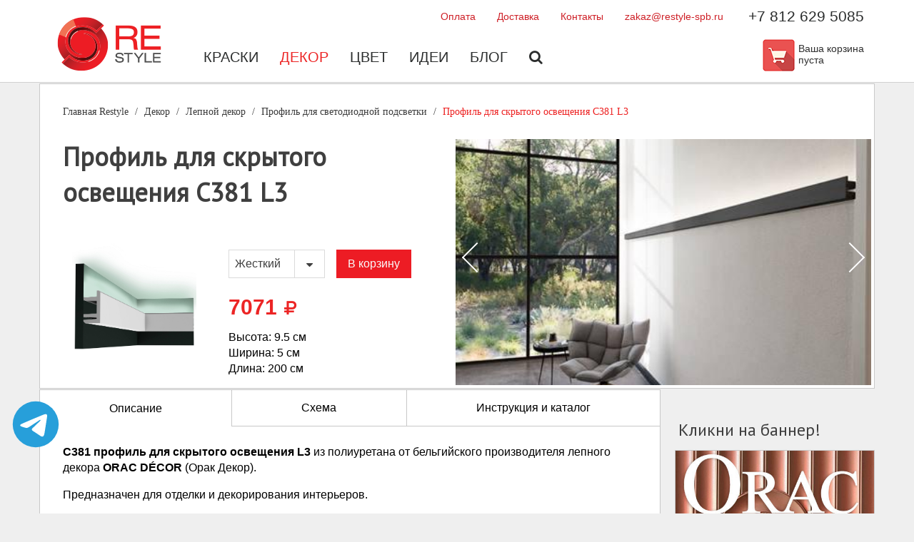

--- FILE ---
content_type: text/html; charset=utf-8
request_url: http://restyle-spb.ru/dekor/lepnoj-dekor/profil-dlya-svetodiodnoj-podsvetki/profil-dlya-skrytogo-osveweniya-c381-l3/
body_size: 7625
content:
<!DOCTYPE html>
<html xmlns:umi="http://www.umi-cms.ru/TR/umi" xml:lang="ru">
<head>
<title>Карниз под подсветку Orac Decor C381 L3</title>
<meta http-equiv="Content-Type" content="text/html; charset=utf-8">
<meta name="viewport" content="width=device-width, initial-scale=1">
<meta http-equiv="X-UA-Compatible" content="IE=edge">
<meta name="yandex-verification" content="975b38d41d0d4683">
<meta name="yandex-verification" content="3f54926947369112">
<meta name="yandex-verification" content="84217760e26059fc">
<meta name="DESCRIPTION" content="Карниз для светодиодной подсветки Орак Декор C381 купить в Санкт-Петербурге, +7 (812) 629-50-85, Наб. реки Карповки д. 20. Карниз для подсветки потолка.">
<meta name="KEYWORDS" content="">
<meta name="google-site-verification" content="OT1cBJs0PzJ1KYNdAvydMyrnlBOdcrf74JMYCYxlIt8">
<link rel="search" type="application/opensearchdescription+xml" href="/xsl/onlineSearch/description.xml" title="Search on UMI.CMS"><script>
	window.pageData = {"pageId":"1569","objectId":10950,"page":{"alt-name":"profil-dlya-skrytogo-osveweniya-c381-l3","is_default":false},"title":"\u041a\u0430\u0440\u043d\u0438\u0437 \u043f\u043e\u0434 \u043f\u043e\u0434\u0441\u0432\u0435\u0442\u043a\u0443 Orac Decor C381 L3","lang":"ru","lang_id":1,"domain":"restyle-spb.ru","domain_id":2,"meta":{"keywords":"","description":"\u041a\u0430\u0440\u043d\u0438\u0437 \u0434\u043b\u044f \u0441\u0432\u0435\u0442\u043e\u0434\u0438\u043e\u0434\u043d\u043e\u0439 \u043f\u043e\u0434\u0441\u0432\u0435\u0442\u043a\u0438 \u041e\u0440\u0430\u043a \u0414\u0435\u043a\u043e\u0440 C381 \u043a\u0443\u043f\u0438\u0442\u044c \u0432 \u0421\u0430\u043d\u043a\u0442-\u041f\u0435\u0442\u0435\u0440\u0431\u0443\u0440\u0433\u0435, +7 (812) 629-50-85, \u041d\u0430\u0431. \u0440\u0435\u043a\u0438 \u041a\u0430\u0440\u043f\u043e\u0432\u043a\u0438 \u0434. 20. \u041a\u0430\u0440\u043d\u0438\u0437 \u0434\u043b\u044f \u043f\u043e\u0434\u0441\u0432\u0435\u0442\u043a\u0438 \u043f\u043e\u0442\u043e\u043b\u043a\u0430."}};
</script>

<script src="/styles/common/js/cms/jquery.compiled.min.js?92255" charset="utf-8"></script>
<script src="/styles/common/js/guest.js?92255" charset="utf-8"></script>
<link type="text/css" rel="stylesheet" href="/styles/common/js/node_modules/@fancyapps/fancybox/dist/jquery.fancybox.min.css?92255" /><link type="text/css" rel="stylesheet" href="/templates/restyle/css/styles.min.css?92255">
<link rel="stylesheet" href="https://code.jquery.com/ui/1.11.4/themes/smoothness/jquery-ui.css">
<link rel="canonical" href="http://restyle-spb.ru/dekor/lepnoj-dekor/profil-dlya-svetodiodnoj-podsvetki/profil-dlya-skrytogo-osveweniya-c381-l3/">
<link href="/templates/restyle/img/favicon.png" rel="shortcut icon" type="image/png">
<script type="text/javascript">
					jQuery(document).ready(function(){
						jQuery('#on_edit_in_place').click(function() {
							uAdmin.eip.swapEditor();
							return false;
						});
					});
				</script><script src="/templates/restyle/js/lib/iziToast.min.js"></script>
</head>
<body>
<header><div class="wrapper padding">
<div class="menu">
<div class="top_menu">
<ul class="top_links">
<li><a href="/oplata/" title="Оплата" class="title">Оплата</a></li>
<li><a href="/dostavka/" title="Доставка" class="title">Доставка</a></li>
<li><a href="/contacts/" title="Контакты" class="title">Контакты</a></li>
<li><a href="mailto:zakaz@restyle-spb.ru" title="zakaz@restyle-spb.ru" class="title">zakaz@restyle-spb.ru</a></li>
</ul>
<div class="tel" umi:element-id="357" umi:field-name="phone_number" umi:empty="Пусто"><a href="tel:+78126295085" style="text-decoration: none; color: #2b2d2d;">+7 812 629 5085</a></div>
</div>
<nav class="main_menu"><div class="logo"><a href="/"><img src="/templates/restyle/img/logo.png"></a></div>
<div class="main_menu-list">
<ul umi:add-method="popup" umi:sortable="sortable" umi:method="menu" umi:module="content" umi:element-id="" class="menu_links">
<li><a href="/kraski/" umi:element-id="217" umi:region="row" umi:field-name="name" umi:empty="Название раздела" umi:delete="delete">Краски</a></li>
<li><a href="/dekor/" umi:element-id="654" umi:region="row" umi:field-name="name" umi:empty="Название раздела" umi:delete="delete" class="active">Декор</a></li>
<li><a href="/color/" umi:element-id="398" umi:region="row" umi:field-name="name" umi:empty="Название раздела" umi:delete="delete">Цвет</a></li>
<li><a href="/idei/" umi:element-id="385" umi:region="row" umi:field-name="name" umi:empty="Название раздела" umi:delete="delete">Идеи</a></li>
<li><a href="/blog/" umi:element-id="358" umi:region="row" umi:field-name="name" umi:empty="Название раздела" umi:delete="delete">Блог</a></li>
<li><a href="/search/"><i class="fa fa-search"></i></a></li>
</ul>
<div class="inner_tel"><a href="tel:+78126295085" style="text-decoration: none; color: #2b2d2d;">+7 812 629 5085</a></div>
<div class="cart">
<div class="cart_icon">
<a class="mobile_cart" href="/emarket/cart/">
				  Корзина
			  </a><a href="/emarket/cart/"><img src="/templates/restyle/img/cart.png"></a>
</div>
<div class="cart_message"><span class="basket_info_summary">Ваша корзина пуста</span></div>
</div>
</div></nav>
</div>
<div class="mobile">
<div class="mobile_shoping_cart"><a href="/emarket/cart/"><i class="fa fa-shopping-cart"></i></a></div>
<div class="mobile_phone"><a href="tel:+78126295085"><i class="fa fa-phone"></i></a></div>
<div class="mobile-menu"><div class="mobile-menu__middle"></div></div>
</div>
</div></header><script type="text/javascript">
								var message = ``;
								
									if (message) {
										iziToast.show({
											icon: 'fa fa-exclamation-triangle',
											title: 'Ошибка',
											position: 'center',
											displayMode: 'once',
											color: 'red',
											theme: 'custom-warning',
											message,
										});
									}
								</script><main class="product" itemscope="itemscope" itemtype="http://schema.org/Product"><div class="wrapper white border">
<ul class="breadcrumb" itemscope="itemscope" itemtype="https://schema.org/BreadcrumbList">
<li itemprop="itemListElement" itemscope="itemscope" itemtype="https://schema.org/ListItem"><a href="/">Главная<span itemprop="name"> Restyle</span><meta itemprop="position" content="1"></a></li>
<li itemprop="itemListElement" itemscope="itemscope" itemtype="https://schema.org/ListItem"><a href="/dekor/" itemprop="item"><span itemprop="name">Декор</span><meta itemprop="position" content="2"></a></li>
<li itemprop="itemListElement" itemscope="itemscope" itemtype="https://schema.org/ListItem"><a href="/dekor/lepnoj-dekor/" itemprop="item"><span itemprop="name">Лепной декор </span><meta itemprop="position" content="3"></a></li>
<li itemprop="itemListElement" itemscope="itemscope" itemtype="https://schema.org/ListItem"><a href="/dekor/lepnoj-dekor/profil-dlya-svetodiodnoj-podsvetki/" itemprop="item"><span itemprop="name">Профиль для светодиодной подсветки</span><meta itemprop="position" content="4"></a></li>
<li class="active" itemprop="itemListElement" itemscope="itemscope" itemtype="https://schema.org/ListItem"><a href="/dekor/lepnoj-dekor/profil-dlya-svetodiodnoj-podsvetki/profil-dlya-skrytogo-osveweniya-c381-l3/" itemprop="item"><span itemprop="name">Профиль для скрытого освещения C381 L3</span><meta itemprop="position" content="5"></a></li>
</ul>
<div class="tin">
<div class="tin_cart">
<h1 umi:element-id="1569" umi:field-name="h1" umi:empty="Название страницы">Профиль для скрытого освещения C381 L3</h1>
<meta itemprop="name" content="Профиль для скрытого освещения C381 L3">
<meta itemprop="productID" content="1569">
<meta itemprop="category" content="Профиль для светодиодной подсветки">
<link itemprop="url" href="https://restyle-spb.ru/dekor/lepnoj-dekor/profil-dlya-svetodiodnoj-podsvetki/profil-dlya-skrytogo-osveweniya-c381-l3/">
<div class="product_tin_cart">
<div class="tin_img"><img umi:element-id="" umi:field-name="image" umi:empty="Картинка" itemprop="image" src="/images/restyle/orac/profili/c381.jpg" alt="" title=""></div>
<div class="tin_options" itemprop="offers" itemscope="itemscope" itemtype="http://schema.org/Offer">
<meta itemprop="priceCurrency" content="RUB">
<link itemprop="availability" href="http://schema.org/InStock">
<div class="catalog_cart"><form class="options" action="/emarket/basket_custom/put/element/1569/" id="add_basket_1569">
<input type="hidden" name="item_color"><div class="select"><select id="options[tip]" name="options[tip]" onChange="   var value1 = parseFloat($(this).find(':selected').data('price')); $('#price_id').html( value1 );"><option value="9971" name="options[tip]" id="options[tip]" data-price="7071" selected>Жесткий</option>
<option value="19083" name="options[tip]" id="options[tip]" data-price="0">Образец</option></select></div>
<button type="submit" class="button_default button" id="add_basket_1569" value="">В корзину</button>
</form></div>
<div class="cost">
<span itemprop="price" id="price_id">7071</span><span><i class="fa fa-rub"></i></span><script type="text/javascript"> var original_price = parseFloat($('#price_id').text(), 10); </script>
</div>
<div class="characteristics"><ul class="rate">
<li>Высота: <span umi:element-id="1569" umi:field-name="height" umi:empty="Высота">9.5</span> см</li>
<li>Ширина: <span umi:element-id="1569" umi:field-name="width" umi:empty="Ширина">5</span> см</li>
<li>Длина: <span umi:element-id="1569" umi:field-name="length" umi:empty="Длина">200</span> см</li>
</ul></div>
</div>
</div>
</div>
<div class="swiper-container">
<div class="swiper-wrapper">
<div class="swiper-slide"><img src="/images/restyle/orac/profili/c381_1.jpg"></div>
<div class="swiper-slide"><img src="/images/restyle/orac/profili/c381_2.jpg"></div>
<div class="swiper-slide"><img src="/images/restyle/orac/profili/c381_3.jpg"></div>
</div>
<div class="arrow-next"><div class="arrow-icon"></div></div>
<div class="arrow-prev"><div class="arrow-icon"></div></div>
</div>
</div>
</div>
<div class="content_block wrapper">
<div class="primary_block">
<div class="tab">
<button class="tablinks active" data-tab="description">Описание</button><button class="tablinks" data-tab="schema">Схема</button><button class="tablinks" data-tab="spec">Инструкция и каталог</button>
</div>
<div class="tabcontent active" id="description" umi:element-id="1569" umi:field-name="description" umi:empty="Описание товара" itemprop="description"><p><strong>C381 профиль для скрытого освещения L3</strong> из&nbsp;полиуретана от&nbsp;бельгийского производителя лепного декора <strong>ORAC D&Eacute;COR</strong> (Oрак Декор).</p>
<p>Предназначен для отделки и&nbsp;декорирования интерьеров.</p>
<p>Монтируется к&nbsp;поверхности оригинальным монтажным клеем <strong>Orac D&eacute;cor FDP500</strong>, между собой элементы склеиваются стыковочным клеем <strong>ORAC DECOFIX EXTRA FX210</strong>.</p>
<p>Лепнина подлежит обязательной покраске после монтажа, рекомендуемые краски <strong>Sherwin-Williams: Emerald, Duration, SuperPaint.</strong></p>
<p>Карнизы изготовленные из&nbsp;плиуретана Purotouch&reg; соответствуют строгим европейским экологическим нормам.</p>
<p>Установка профиля для скрытого освещения C381 квалифицированным мастером на&nbsp;оригинальный клей Орак Декор и&nbsp;соблюдением инструкции гарантируют качественный монтаж и&nbsp;долговечность.</p><ul>
<li>Бренд: <span umi:element-id="1569" umi:field-name="brand" umi:empty="Бренд">Orac Dеcor</span>
</li>
<li>Коллекция: <span umi:element-id="1569" umi:field-name="width" umi:empty="Коллекция">MODERN</span>
</li>
<li>Материал: <span umi:element-id="1569" umi:field-name="length" umi:empty="Материал">Purotouch</span>
</li>
</ul>
</div>
<div class="tabcontent" id="spec"><p>Перед монтажом лепного декора ознакомьтесь с&nbsp;инструкцией по&nbsp;установке, которая содержит важную информацию! Соблюдайте технологию выполнения работ, используя рекомендуемый инструмент, качественный оригинальный клей, следуйте инструкции.</p>
<p>В&nbsp;каталоге представлены коллекции лепного декора, описания коллекций и&nbsp;материалов, необходимая техническая информация, фотографии интерьеров.</p><div>
<div class="d-flex"><a href="/files/pdf/instrykcia/montazh_karnizov_plintusov_moldingov.pdf" class="align-self-center">Скачать инструкцию - монтаж профиля, карниза (pdf, 10 MB).</a></div>
<div class="d-flex"><a href="/files/pdf/katalog/Modern.pdf" class="align-self-center">Скачать каталог Orac Decor Modern (pdf, 40 MB).</a></div>
</div>
</div>
<div class="tabcontent" id="schema"><img style="width: 100%; height: auto;" src="/images/restyle/orac/sxema/karniz/c381s.png"></div>
<div class="tabcontent" id="calc">
<div>
<p>Для окраски новой поверхности рекомендуется 2 слоя.<br>Для ранее окрашенной в тот же цвет поверхности достаточно 1 слоя.</p>
<p>Чтобы расчитать сколько потребуется краски укажите площадь и количество слоёв</p>
</div>
<div class="calculator">
<form class="calc_form"><div class="calc">
<div class="calc_inputs select"><select id="layer" class="calc_input"><option>1 слой</option>
<option>2 слоя</option></select></div>
<div class="calc_inputs"><div><input type="number" placeholder="Площадь, кв.м" class="calc_input" id="area"></div></div>
<span class="button small" id="sum">Расчитать</span>
</div></form>
<div class="calc_total" id="resultVisible" style="display: none"><p>
											Для покраски вам потребуется около
											<strong><span id="result" class="calc_result"></span></strong>
											краски или
										</p></div>
<div class="resultCounter">
<div class="tin_img" id="totalTinsImg" style="display: none">
<div><img umi:element-id="" umi:field-name="image" umi:empty="Картинка" src="/images/restyle/orac/profili/c381.jpg" style="width: 120px;"></div>
<p><span id="totalTins" class="calc_result"></span><br> по 3.7 л.
											</p>
<div class="calc_plus"><span>+</span></div>
</div>
<div class="tin_img" id="totalQuarterImg" style="display: none">
<div><img umi:element-id="" umi:field-name="image" umi:empty="Картинка" src="/images/restyle/orac/profili/c381.jpg" style="width: 60px;"></div>
<p><span id="totalQuarter" class="calc_result"></span><br> по 0.95 л.
											</p>
</div>
</div>
</div>
</div>
<div class="tabcontent color-pallet-tabs" id="colors">
<ul class="pallet-tabs">
<li><a href="#pallet-tab-1">Цвета HYGGE</a></li>
<li><a href="#pallet-tab-2">Цвета Sherwin-Williams</a></li>
<li><a href="#pallet-tab-3">Цвета MF paints</a></li>
</ul>
<div class="pallet-tabs_content HYGGE" id="pallet-tab-1">
<ul class="pallet-tabs">
<li><a href="#HG_Essentials_1">Essentials 1</a></li>
<li><a href="#HG_Essentials_2">Essentials 2</a></li>
<li><a href="#HG_Essentials_3">Essentials 3</a></li>
<li><a href="#HG_Essentials_4">Winter Moments</a></li>
<li><a href="#HG_Essentials_5">HYGGE</a></li>
<li><a href="#HG_Essentials_6">Summer</a></li>
<li><a href="#HG_Essentials_7">Dacha</a></li>
<li><a href="#HG_Essentials_8">Nature</a></li>
</ul>
<div id="HG_Essentials_1"><div class="colors-wrapper">
<div class="colors-block"><div class="pallet-container" id="HG01"></div></div>
<div><div class="pallet-container" id="HG01-2"></div></div>
</div></div>
<div id="HG_Essentials_2"><div class="colors-wrapper">
<div class="colors-block"><div class="pallet-container" id="HG02"></div></div>
<div><div class="pallet-container" id="HG02-2"></div></div>
</div></div>
<div id="HG_Essentials_3"><div class="colors-wrapper">
<div class="colors-block"><div class="pallet-container" id="HG03"></div></div>
<div><div class="pallet-container" id="HG03-2"></div></div>
</div></div>
<div id="HG_Essentials_4"><div class="colors-wrapper"><div class="colors-block"><div class="pallet-container" id="HG04"></div></div></div></div>
<div id="HG_Essentials_5"><div class="colors-wrapper"><div class="colors-block"><div class="pallet-container" id="HG05"></div></div></div></div>
<div id="HG_Essentials_6"><div class="colors-wrapper"><div class="colors-block"><div class="pallet-container" id="HG06"></div></div></div></div>
<div id="HG_Essentials_7"><div class="colors-wrapper"><div class="colors-block"><div class="pallet-container" id="HG07"></div></div></div></div>
<div id="HG_Essentials_8"><div class="colors-wrapper"><div class="colors-block"><div class="pallet-container" id="HG08"></div></div></div></div>
</div>
<div class="pallet-tabs_content SW" id="pallet-tab-2"><div class="colors-tabs" id="colors">
<input id="tab1" type="radio" name="tabs" checked><label for="tab1">Исторические цвета</label><input id="tab2" type="radio" name="tabs"><label for="tab2">Цвета Sherwin-Williams</label><input id="tab3" type="radio" name="tabs"><label for="tab3">Белые и пастельные цвета</label><input id="tab4" type="radio" name="tabs"><label for="tab4">Вневременные</label><section id="content1"><div class="colors-wrapper">
<div class="colors-block">
<h3 class="colors-title">Интерьер</h3>
<div class="colors-container-left" id="interior"></div>
</div>
<div>
<h3 class="colors-title">Экстерьер</h3>
<div class="colors-container-right" id="exterior"></div>
</div>
</div></section><section id="content2"><div class="colors-wrapper">
<div class="colors-container">
<div id="main-color-1"></div>
<div class="color-block" id="col-1"></div>
</div>
<div class="colors-container">
<div id="main-color-2"></div>
<div class="color-block" id="col-2"></div>
</div>
<div class="colors-container">
<div id="main-color-3"></div>
<div class="color-block" id="col-3"></div>
</div>
<div class="colors-container">
<div id="main-color-4"></div>
<div class="color-block" id="col-4"></div>
</div>
<div class="colors-container">
<div id="main-color-5"></div>
<div class="color-block" id="col-5"></div>
</div>
<div class="colors-container">
<div id="main-color-6"></div>
<div class="color-block" id="col-6"></div>
</div>
<div class="colors-container">
<div id="main-color-7"></div>
<div class="color-block" id="col-7"></div>
</div>
</div></section><section id="content3"><div class="colors-wrapper"><div class="colors-container-medium">
<div id="main-color-8"></div>
<div class="color-block" id="col-8"></div>
</div></div></section><section id="content4"><div class="colors-wrapper">
<div class="colors-container-medium first-color-block"><div id="main-color-9"></div></div>
<div class="colors-container-medium"><div id="main-color-10"></div></div>
</div></section><section id="content5"><div class="colors-wrapper"><div class="stain-colors-wrapper" id="stain-colors"></div></div></section>
</div></div>
<div class="pallet-tabs_content MF" id="pallet-tab-3">
<ul class="pallet-tabs">
<li><a href="#MF_Essentials_1">Popular off whites</a></li>
<li><a href="#MF_Essentials_2">Interior trend colors</a></li>
</ul>
<div id="MF_Essentials_1"><div class="colors-wrapper"><div class="colors-block"><div class="pallet-container" id="MF01"></div></div></div></div>
<div id="MF_Essentials_2"><div class="colors-wrapper"><div class="colors-block"><div id="MF_COLORS"></div></div></div></div>
</div>
</div>
</div>
<div class="secondary_block">
<h4 style="font-weight: 500;">Кликни на баннер!</h4>
<div class="banners"><a href="/banners/go_to/54804/" target="_blank"><img src="/images/restyle/banners/333.jpg" width="474" height="474" alt="" border="0"></a></div>
</div>
</div></main><footer id="footer"><div class="wrapper">
<div class="footer_part">
<h3>Интернет-магазин</h3>
<ul>
<li><a href="/oplata/" title="Оплата" class="title">Оплата</a></li>
<li><a href="/dostavka/" title="Доставка" class="title">Доставка</a></li>
<li><a href="/kak-sdelat-zakaz/" title="Как сделать заказ?" class="title">Как сделать заказ?</a></li>
<li><a href="/emarket/cart/" title="Корзина" class="title">Корзина</a></li>
</ul>
</div>
<div class="footer_part">
<h3>Компания</h3>
<ul>
<li><a href="/about/" title="О нас" class="title">О нас</a></li>
<li><a href="/contacts/" title="Контакты" class="title">Контакты</a></li>
<li><a href="/blog/" title="Блог" class="title">Блог</a></li>
<li><a href="/dizajneram/" title="Дизайнерам" class="title">Дизайнерам</a></li>
<li><a href="/dileram/" title="Дилерам" class="title">Дилерам</a></li>
<li><a href="/politika-konfidencial-nosti/" title="Политика конфиденциальности" class="title">Политика конфиденциальности</a></li>
<li><a href="/publichnaya-oferta/" title="Публичная оферта" class="title">Публичная оферта</a></li>
<li><a href="/pol-zovatel-skoe-soglashenie/" title="Пользовательское соглашение" class="title">Пользовательское соглашение</a></li>
</ul>
</div>
<div class="footer_part">
<h3>Бренды</h3>
<ul>
<li><a href="/sherwin-williams/" title="Sherwin - Williams" class="title">Sherwin - Williams</a></li>
<li><a href="/bericalce/" title="Bericalce" class="title">Bericalce</a></li>
<li><a href="/orac-decor/" title="Orac Decor" class="title">Orac Decor</a></li>
</ul>
<div class="search"><form class="search" action="/search/search_do/" method="get"><input type="text" value="Поиск" name="search_string" class="textinputs" onblur="javascript: if(this.value == '') this.value = 'Поиск';" onfocus="javascript: if(this.value == 'Поиск') this.value = '';" style="padding: 10px 16px;"></form></div>
</div>
<div class="footer_part">
<h3 umi:element-id="357" umi:field-name="phone_number" umi:empty="Пусто"><a href="tel:+78126295085" style="text-decoration: none; font-size: 20px;">+7 812 629 5085</a></h3>
<div class="address" umi:element-id="357" umi:field-name="address_html" umi:empty="Пусто"><p><nobr>Санкт-Петербург</nobr>,<br />наб.&nbsp;реки Карповки, д. 20</p></div>
<ul class="social_links"></ul>
</div>
</div></footer><a href="http://t.me/ReStyle_Spb" style="position: fixed; display: block; width: 70px; height: 70px; left: 15px; bottom: 90px;" target="_blank"><img src="/templates/restyle/img/telegram_blue.svg"></a><script src="/templates/restyle/js/lib/swiper.min.js"></script><script src="/templates/restyle/js/lib/choices.min.js"></script><script src="/templates/restyle/js/header.js"></script><script src="/templates/restyle/js/custom.js"></script><script src="/templates/restyle/js/colors.js"></script><script type="text/javascript" charset="utf-8" src="https://code.jquery.com/ui/1.12.1/jquery-ui.min.js"></script><script src="https://cdn.jsdelivr.net/npm/macy@2.3.0/dist/macy.min.js"></script><script type="text/javascript" src="/templates/restyle/js/__common.js"></script><script type="text/javascript">
				    (function (d, w, c) {
				        (w[c] = w[c] || []).push(function() {
				            try {
				                w.yaCounter50651275 = new Ya.Metrika2({
				                    id:50651275,
				                    clickmap:true,
				                    trackLinks:true,
				                    accurateTrackBounce:true,
				                    webvisor:true
				                });
				            } catch(e) { }
				        });

				        var n = d.getElementsByTagName("script")[0],
				            s = d.createElement("script"),
				            f = function () { n.parentNode.insertBefore(s, n); };
				        s.type = "text/javascript";
				        s.async = true;
				        s.src = "https://mc.yandex.ru/metrika/tag.js";

				        if (w.opera == "[object Opera]") {
				            d.addEventListener("DOMContentLoaded", f, false);
				        } else { f(); }
				    })(document, window, "yandex_metrika_callbacks2");
				</script><noscript><div><img src="https://mc.yandex.ru/watch/50651275" style="position:absolute; left:-9999px;" alt=""></div></noscript>
<script async="async" src="https://www.googletagmanager.com/gtag/js?id=G-9768H42ME7"></script><script>
				  window.dataLayer = window.dataLayer || [];
				  function gtag(){dataLayer.push(arguments);}
				  gtag('js', new Date());

				  gtag('config', 'G-9768H42ME7');
				</script><script type="text/javascript">(function() { var s = document.createElement("script"); 
				s.type = "text/javascript"; 
				s.async = true; 
				s.src = "https://leadball.ru/whats/float.php?id=U5drumaGe5AbflgUYEYB"; 
				var wU5drum = document.getElementsByTagName("script")[0]; 
				wU5drum.parentNode.insertBefore(s, wU5drum); } )();</script><script type="text/javascript">(function(w,d,n,c){w.CalltouchDataObject=n;w[n]=function(){w[n]["callbacks"].push(arguments)};if(!w[n]["callbacks"]){w[n]["callbacks"]=[]}w[n]["loaded"]=false;if(typeof c!=="object"){c=[c]}w[n]["counters"]=c;for(var i=0;i<c.length;i+=1){p(c[i])}function p(cId){var a=d.getElementsByTagName("script")[0],s=d.createElement("script"),i=function(){a.parentNode.insertBefore(s,a)},m=typeof Array.prototype.find === 'function',n=m?"init-min.js":"init.js";s.type="text/javascript";s.async=true;s.src="https://mod.calltouch.ru/"+n+"?id="+cId;if(w.opera=="[object Opera]"){d.addEventListener("DOMContentLoaded",i,false)}else{i()}}})(window,document,"ct","a2w6w8vs");</script>
</body>
</html>
<!-- This page generated in 0.295884 secs by XSLT, SITE MODE -->

--- FILE ---
content_type: application/javascript
request_url: http://restyle-spb.ru/templates/restyle/js/basket.js
body_size: 2735
content:
site.basket = {};

site.basket.replace = function(id) {
	if (id == 'all') {
		jQuery('a[id^="add_basket_"]').each(function() {
			$(this).text(i18n.basket_add_button)
			jQuery('.basket_info_summary').text(i18n.basket_empty);
		});
	}
	return function(e) {
		var text, discount, goods_discount_price, goods_discount, item_total_price, item_discount, cart_item, basket, i, item, related_goods,
			cart_summary = jQuery('.cart_summary'),
			cart_discount = jQuery('.cart_discount'),
			goods_discount_price = jQuery('.cart_goods_discount'),
			rem_item = true,
			detect_options = {};

		if (e.summary.amount > 0) {
			text = e.summary.price.actual;
			goods_discount = ((typeof e.summary.price.original == 'undefined') ? e.summary.price.actual : e.summary.price.original);
			discount = ((typeof e.summary.price.discount != 'undefined') ? e.summary.price.discount : '0');
			for (i in e.items.item) {
				item = e.items.item[i];
				if (item.id == id) {
					rem_item = false;
					item_total_price = item["total-price"].actual;
					item_discount = ((typeof item.discount != 'undefined') ? item.discount.amount : '0');
				}
				if (item.page.id == id) {
					if (detect_options.amount) {
						detect_options.amount = detect_options.amount + item.amount;
					}
					else detect_options = {'id':id, 'amount':item.amount};
				}
			}
			if (detect_options.amount) {
				var add_basket_button = jQuery('#add_basket_' + detect_options.id);
				if (add_basket_button[0].tagName.toUpperCase() == 'A' && !site.basket.is_cart) {
					add_basket_button.text(i18n.basket_add_button + ' (' + detect_options.amount + ')');
				}
				if (add_basket_button[0].tagName.toUpperCase() == 'FORM') {
					add_basket_button = jQuery('input:submit', add_basket_button);
					add_basket_button.val(i18n.basket_add_button + ' (' + detect_options.amount + ')');
				}
				else add_basket_button.val(i18n.basket_add_button + ' (' + detect_options.amount + ')');
			}
			if (rem_item) {
				if (cart_item = jQuery('.cart_item_' + id)) {
					if(related_goods = jQuery('.cart_item_' + id + ' + tr.related-goods')) {
						related_goods.remove();
					}
					cart_item.remove();
					cart_summary.text(text);
					cart_discount.text(discount);
					goods_discount_price.text(goods_discount);
					jQuery('.basket tr').removeClass('even');
					jQuery('tr[class^="cart_item_"]:odd').addClass('even');
					jQuery('tr[class^="cart_item_"]:odd + .related-goods').addClass('even');
				}
			}
			else {
				jQuery('.cart_item_price_' + id).text(item_total_price);
				jQuery('.cart_item_discount_' + id).text(item_discount);
				cart_summary.text(text);
				cart_discount.text(discount);
				goods_discount_price.text(goods_discount);
			}
			text = text || 0;
			text = e.summary.amount + i18n.basket_items_total + (e.summary.price.prefix||'') + ' ' + (text + 0) + ' ' + (e.summary.price.suffix||'');
		}
		else {
			text = i18n.basket_empty;
			if (basket = jQuery('.basket')) {
				basket.html(i18n.basket_empty_html);
			}
		}
		jQuery('.basket_info_summary').text(text);
		site.basket.modify.complete = true;
		// site.basket.modifyColor.complete = true;
	};
};

site.basket.add = function(id, form, popup) {
		var e_name, options = {};
    if (form) {
				var elements = jQuery('option:selected', form);
        for (var i = 0; i < elements.length; i++) {
						e_name = elements[i].id.replace(/^options\[/, '').replace(/\]$/, '');
            options[e_name] = elements[i].value;
        }
    }
    basket.putElement(id, options, this.replace(id));
	// if (popup) jQuery('#add_options_' + id).remove();
	if (popup) {
		site.message.close(jQuery('#add_options_' + id), jQuery('.overlay'))
	}
};

site.basket.list = function(link) {
	var oneClick = false;
	var id = (link.id.indexOf('add_basket') != -1) ? link.id.replace(/^add_basket_/, '') : false;
	if (!id) {
		oneClick = true;
		id = (link.id.indexOf('one_click') != -1) ? link.id.replace(/^one_click_/, '') : link;
	}
	if (!id) return false;
	if (jQuery(link).hasClass('options_true')) {
		var url = '/upage//' + id + '?transform=modules/catalog/popup-add-options.xsl';
		if (oneClick) {
			url = '/upage//' + id + '?transform=modules/catalog/popup-add-options-oneclick.xsl';
		}
		if (jQuery('#add_options_' + id).length == 0) {
			jQuery.ajax({
				url: url,
				dataType: 'html',
				success: function (data) {
					var isMessageCreated = site.message({
						id: 'add_options_' + id,
						header: i18n.basket_options,
						width: 400,
						content: data,
						async: false
					});
					if (isMessageCreated == true) {
						var form = jQuery('form.options');
						form.append('<input type="submit" class="button" value="'+ i18n.basket_add_short +'" />');
						form.submit(function() {
							if (!site.basket.is_cart && !oneClick) {
								site.basket.add(id, this, true);
							} else if(!site.basket.is_cart && oneClick) {
								site.basket.oneClick(id, this);
								site.message.close(jQuery('#add_options_' + id), jQuery('.overlay'))
							} if( site.basket.is_cart ) {
								return true;
							}
							return false;
						});
					}
				}
			});
		}
	}
	else if(!oneClick) {
		this.add(id);
	} else {
		site.basket.oneClick(id);
	}
};

site.basket.modify = function(id, amount_new, amount_old, item_color = "") {
	if (amount_new.replace(/[\d]+/) == 'undefined' && amount_new != amount_old) {
		basket.modifyItem(id, {amount:amount_new, item_color}, this.replace(id));
	}
	else this.modify.complete = true;
};

site.basket.modifyColor = function(id, color, amount) {
		basket.modifyItem(id, {item_color:color, amount}, this.replace(id));
};
// site.basket.modifyColor.complete = true;
site.basket.modify.complete = true;

site.basket.remove = function(id) {
	if (id == 'all') basket.removeAll(this.replace(id));
	else basket.removeItem(id, this.replace(id));
};

site.basket.oneClick = function(id, form) {
	var option = $(form).find('option:selected');
	var optional;
	if (option.length > 0) {
		optional = '?' + option.attr('name') + '=' + $(form).find('option:selected').val()
	} else {
		optional = '';
	}

	var locale = location.pathname;
	var lang = locale.substring(1,locale.substring(1).indexOf('/')+1);

	jQuery.ajax({
		url: '/udata/emarket/createForm/emarket-purchase-oneclick?transform=modules/catalog/one-click.xsl&lang=' + lang,
		dataType: 'html',
		success: function (data) {
			var isMessageCreated = site.message({
				id: 'one_click_popup_' + id,
				header: i18n.oneclick_checkout,
				width: 400,
				content: data,
				async: false
			});
			if (isMessageCreated == true) {
				var form = jQuery('form.buyer_data');
				form.attr('action', form.attr('action') + 'element/' + id + '.xml' + optional)
				form.append('<div><input type="submit" class="button big" value="' + i18n.checkout + '" /></div>');
				form.submit(function() {
					var xml = site.basket.sendForm(form).responseXML;

					form.closest('.content').find('.error').remove();
					$(xml).find('error').each(
						function() {
							form.closest('div').prepend('<div class="error">' + $(this).text() + '</div>');
						}
					);

					form.closest('.content').find('.success').remove();
					if ($(xml).find('orderId').length > 0) {
						site.basket.replace('all');
						form.closest('div').prepend('<div class="success"><div><p>' + i18n.finish_message_prefix + '<strong>#' + $(xml).find('orderId').eq(0).text() + '</strong>' + i18n.finish_message_postfix + '</p></div><a class="button big close">' + i18n.continue + '</a></div>');
						form.remove();
					}

					return false;
				});
			}
		}
	});
}

site.basket.sendForm = function(form) {
	return jQuery.ajax({
		url: form.attr('action'),
		dataType: 'xml',
		method: form.attr('method'),
		data: form.serialize(),
		async: false,
		success: function (data) {
			return data;
		}
	});
}

site.basket.init = function() {
	this.is_cart = (!!jQuery('.basket table').length);
	jQuery('.basket_list').click(function(){
		if (!site.basket.is_cart || !jQuery(this).hasClass('options_false')) {
			site.basket.list(this);
			return false;
		}
	});
	jQuery('form.options').submit(function(){
		var id = (this.id.indexOf('add_basket') != -1) ? this.id.replace(/^add_basket_/, '') : this;
		site.basket.add(id, this);
		return false;
	});
	jQuery('div.basket a.del').click(function(){
		site.basket.remove(this.id.match(/\d+/).pop());
		return false;
	});
	jQuery('div.basket a.basket_remove_all').click(function(){
		site.basket.remove('all');
		return false;
	});
	jQuery('div.basket input.amount').bind('keyup', function() {
		if(0 > parseInt(this.value))
			this.value = Math.abs(this.value);
		if (site.basket.modify.complete) {
			site.basket.modify.complete = false;
			var amountThis = this;
			setTimeout(function() {
				var id = parseInt(amountThis.parentNode.parentNode.className.split('_').pop()),
				e = jQuery(amountThis).next('input'),
				old = e.val();
				e.val(amountThis.value);
				site.basket.modify(id, amountThis.value, old);
			}, 500)
		}
	});
	jQuery('.top, .bottom', '.change-amount').click(function(){
		if (site.basket.modify.complete) {
			site.basket.modify.complete = false;
			var id = parseInt(this.parentNode.parentNode.parentNode.className.split('_').pop()),
				e = jQuery(this).parent().prev(),
				old = e.val();
			if (this.className == 'top') {
				e.val(parseInt(old) + 1);
			} else {
				e.val(parseInt(old) - 1);
			}
			e.prev().val(e.val());
			site.basket.modify(id, e.val(), old);
		}
	});
};

jQuery(document).ready(function(){site.basket.init()});